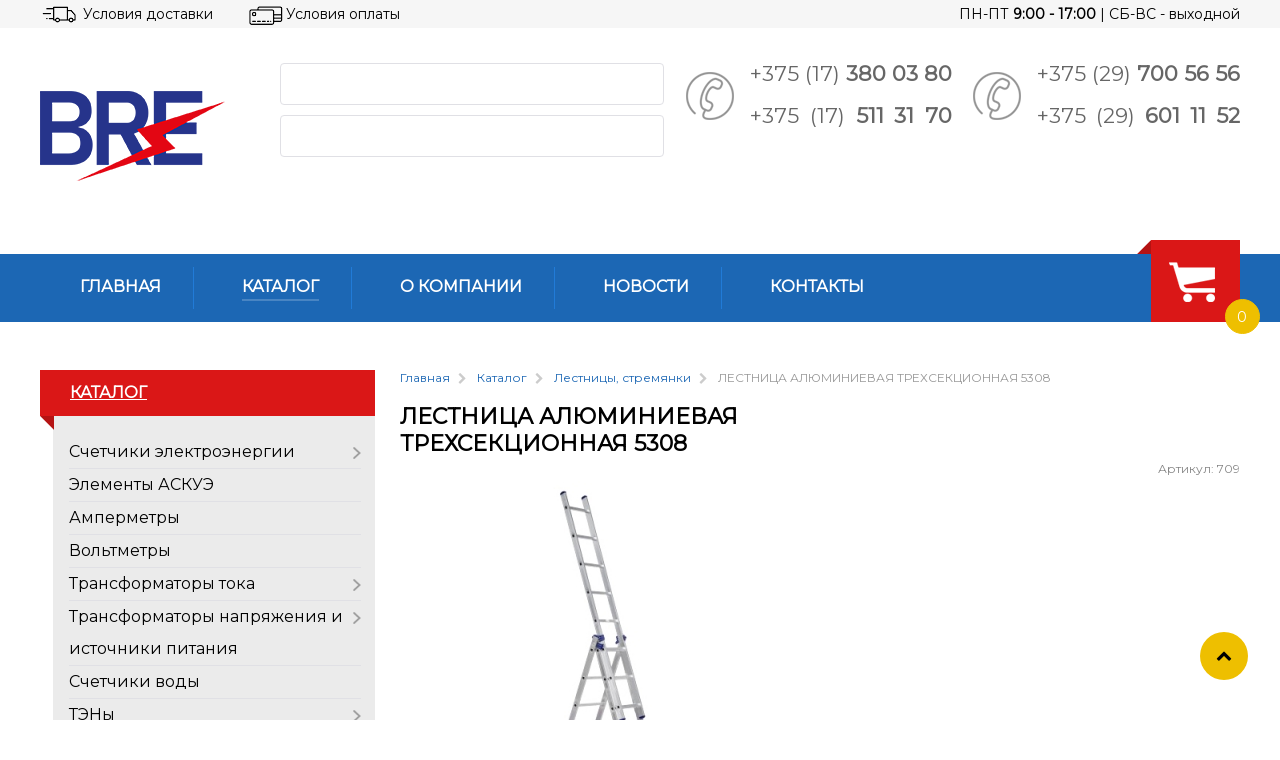

--- FILE ---
content_type: text/html; charset=utf-8
request_url: https://belroselektro.by/catalog/lestnitsy_stremyanki/lestnitsa-alyuminievaya-trekhsektsionnaya-5308-detail/
body_size: 17656
content:
<!DOCTYPE html>
<html lang="ru-RU" dir="ltr">
        <head>
            <meta name="viewport" content="width=device-width, initial-scale=1.0">
        <meta http-equiv="X-UA-Compatible" content="IE=edge" />
        
            
    <meta charset="utf-8" />
	<base href="https://belroselektro.by/catalog/lestnitsy_stremyanki/lestnitsa-alyuminievaya-trekhsektsionnaya-5308-detail/" />
	<meta name="title" content="ЛЕСТНИЦА АЛЮМИНИЕВАЯ ТРЕХСЕКЦИОННАЯ 5308 купить в Минске | цена, фото, наличие - belroselektro.by" />
	<meta name="description" content="ЛЕСТНИЦА АЛЮМИНИЕВАЯ ТРЕХСЕКЦИОННАЯ 5308 Лестницы, стремянки " />
	<meta name="generator" content="MYOB" />
	<title>ЛЕСТНИЦА АЛЮМИНИЕВАЯ ТРЕХСЕКЦИОННАЯ 5308 купить в Минске | цена, фото, наличие - belroselektro.by</title>
	<link href="https://belroselektro.by/catalog/lestnitsy_stremyanki/lestnitsa-alyuminievaya-trekhsektsionnaya-5308-detail/" rel="canonical" />
	<link href="/templates/g5_helium/favicon.ico" rel="shortcut icon" type="image/vnd.microsoft.icon" />
	<link href="/plugins/system/bdthemes_shortcodes/css/shortcode-ultimate.css" rel="stylesheet" />
	<link href="/components/com_virtuemart/assets/css/vm-ltr-common.css?vmver=628914f2" rel="stylesheet" />
	<link href="/components/com_virtuemart/assets/css/vm-ltr-site.css?vmver=628914f2" rel="stylesheet" />
	<link href="/components/com_virtuemart/assets/css/vm-ltr-reviews.css?vmver=628914f2" rel="stylesheet" />
	<link href="/components/com_virtuemart/assets/css/chosen.css?vmver=628914f2" rel="stylesheet" />
	<link href="/templates/g5_helium/css/jquery.fancybox-1.3.4.css?vmver=628914f2" rel="stylesheet" />
	<link href="/modules/mod_vina_carousel_virtuemart/assets/css/owl.carousel.min.css" rel="stylesheet" />
	<link href="/modules/mod_vina_carousel_virtuemart/assets/css/owl.theme.default.min.css" rel="stylesheet" />
	<link href="/modules/mod_vina_carousel_virtuemart/assets/css/custom.css" rel="stylesheet" />
	<link href="/administrator/components/com_vmmanager/assets/icons/css/opc-fonts.css" rel="stylesheet" />
	<link href="http://fonts.googleapis.com/css?family=Lato:400,300italic,900,900italic,400italic,300,700,700italic,100italic,100|Open+Sans:400,300,300italic,400italic,700,700italic,600italic,600,800italic,800|Oswald:400,700,300|Raleway:400,100,200,300,500,600,800,700,900|Roboto:400,100,100italic,300,300italic,400italic,500,500italic,700,700italic,900,900italic|PT+Sans:400,400italic,700,700italic" rel="stylesheet" />
	<link href="/plugins/system/onestepcheckout/assets/css/jquery-ui.min.css" rel="stylesheet" />
	<link href="/plugins/system/onestepcheckout/assets/css/fontend.min.css" rel="stylesheet" />
	<link href="https://belroselektro.by//modules/mod_vm_cart/assets/css/style.css" rel="stylesheet" />
	<link href="/modules/mod_universal_ajaxlivesearch/cache/103/2615271ed479eff62beae3e8b871daeb.css" rel="stylesheet" />
	<link href="/media/com_acymailing/css/module_default.css?v=1528815524" rel="stylesheet" />
	<link href="/media/gantry5/assets/css/font-awesome.min.css" rel="stylesheet" />
	<link href="/media/gantry5/engines/nucleus/css-compiled/nucleus.css" rel="stylesheet" />
	<link href="/templates/g5_helium/custom/css-compiled/helium_11.css" rel="stylesheet" />
	<link href="/media/gantry5/assets/css/bootstrap-gantry.css" rel="stylesheet" />
	<link href="/media/gantry5/engines/nucleus/css-compiled/joomla.css" rel="stylesheet" />
	<link href="/media/jui/css/icomoon.css" rel="stylesheet" />
	<link href="/templates/g5_helium/custom/css-compiled/helium-joomla_11.css" rel="stylesheet" />
	<link href="/templates/g5_helium/custom/css-compiled/custom_11.css" rel="stylesheet" />
	<style>
#vina-carousel-virtuemart126{overflow: hidden;width:100%;height:auto;margin:0px;padding:0px;}#vina-carousel-virtuemart126 .item-i{overflow: hidden;margin:15px 0;padding:10px;}#vina-carousel-virtuemart126 .item-i a {}#vina-carousel-virtuemart126 .product-fields {display: none}#vina-carousel-virtuemart126 .quantity-box,#vina-carousel-virtuemart126 .quantity-controls{display: none}.vmCartModule svg {fill:#da1717}
.cart_top .total_products,
.cart_content .show_cart a {
	background:#da1717;
}
.vmCartModule {
	border-color:#da1717;
}
.vmCartModule a,
.vmCartModule a:hover,
.vmCartModule .product_name a,
.vmCartModule .product_name a:hover,
.cart_top .total strong,
.cart_top .total strong:hover {
	color:#da1717;
}	
.total_products {
  display: inline-block;
  vertical-align: middle;
  -webkit-transform: translateZ(0);
  transform: translateZ(0);
  box-shadow: 0 0 1px rgba(0, 0, 0, 0);
  -webkit-backface-visibility: hidden;
  backface-visibility: hidden;
  -moz-osx-font-smoothing: grayscale;
}
#vmCartModule:hover .total_products{
  -webkit-animation-name: hvr-wobble-vertical;
  animation-name: hvr-wobble-vertical;
  -webkit-animation-duration: 1s;
  animation-duration: 1s;
  -webkit-animation-timing-function: ease-in-out;
  animation-timing-function: ease-in-out;
  -webkit-animation-iteration-count: 1;
  animation-iteration-count: 1;
}.vmCartModule svg {fill:#da1717}
.cart_top .total_products,
.cart_content .show_cart a {
	background:#da1717;
}
.vmCartModule {
	border-color:#da1717;
}
.vmCartModule a,
.vmCartModule a:hover,
.vmCartModule .product_name a,
.vmCartModule .product_name a:hover,
.cart_top .total strong,
.cart_top .total strong:hover {
	color:#da1717;
}	
.total_products {
  display: inline-block;
  vertical-align: middle;
  -webkit-transform: translateZ(0);
  transform: translateZ(0);
  box-shadow: 0 0 1px rgba(0, 0, 0, 0);
  -webkit-backface-visibility: hidden;
  backface-visibility: hidden;
  -moz-osx-font-smoothing: grayscale;
}
#vmCartModule:hover .total_products{
  -webkit-animation-name: hvr-wobble-vertical;
  animation-name: hvr-wobble-vertical;
  -webkit-animation-duration: 1s;
  animation-duration: 1s;
  -webkit-animation-timing-function: ease-in-out;
  animation-timing-function: ease-in-out;
  -webkit-animation-iteration-count: 1;
  animation-iteration-count: 1;
}@media only all and (max-width: 47.938rem)
{
.sub-category-view .cat-image-container{
display: none;
}
}
	</style>
	<script type="application/json" class="joomla-script-options new">{"csrf.token":"bdc81d75fa1069940d3db38a42273039","system.paths":{"root":"","base":""}}</script>
	<script src="/media/jui/js/jquery.min.js?ee6b746fb606797c71f6d9f9733df708"></script>
	<script src="/media/jui/js/jquery-noconflict.js?ee6b746fb606797c71f6d9f9733df708"></script>
	<script src="/media/jui/js/jquery-migrate.min.js?ee6b746fb606797c71f6d9f9733df708"></script>
	<script src="/plugins/system/bdthemes_shortcodes/js/shortcode-ultimate.js"></script>
	<script src="/modules/mod_vina_carousel_virtuemart/assets/js/owl.carousel.min.js"></script>
	<script src="/components/com_virtuemart/assets/js/jquery-ui.min.js?vmver=1.9.2"></script>
	<script src="/components/com_virtuemart/assets/js/jquery.ui.autocomplete.html.js"></script>
	<script src="/components/com_virtuemart/assets/js/jquery.noconflict.js" async></script>
	<script src="/components/com_virtuemart/assets/js/vmsite.js?vmver=628914f2"></script>
	<script src="/components/com_virtuemart/assets/js/chosen.jquery.min.js?vmver=628914f2"></script>
	<script src="/templates/g5_helium/js/vmprices.js?vmver=628914f2"></script>
	<script src="/components/com_virtuemart/assets/js/dynupdate.js?vmver=628914f2"></script>
	<script src="/templates/g5_helium/js/fancybox/jquery.fancybox-1.3.4.pack.js?vmver=628914f2"></script>
	<script src="/administrator/components/com_vmmanager/assets/js/jquery.ui.touch-punch.min.js"></script>
	<script src="/plugins/system/onestepcheckout/assets/js/onestepcheckout.min.js"></script>
	<script src="https://belroselektro.by//modules/mod_vm_cart/assets/js/update_cart.js"></script>
	<script src="/modules/mod_universal_ajaxlivesearch/engine/dojo.js"></script>
	<script src="https://ajax.googleapis.com/ajax/libs/dojo/1.6/dojo/dojo.xd.js"></script>
	<script src="/modules/mod_universal_ajaxlivesearch/cache/103/71b007436704d57d097ccee2e2bf8752.js"></script>
	<script src="/media/jui/js/bootstrap.min.js?ee6b746fb606797c71f6d9f9733df708"></script>
	<script src="/media/com_acymailing/js/acymailing_module.js?v=570" async></script>
	<script src="/media/system/js/mootools-core.js?ee6b746fb606797c71f6d9f9733df708"></script>
	<script src="/media/system/js/core.js?ee6b746fb606797c71f6d9f9733df708"></script>
	<script>

	jQuery(document).ready(function($) {
		$("#vina-carousel-virtuemart126").owlCarousel({items : 				4,startPosition:    	0,margin: 				0,stagePadding:			15,loop: 				false,center: 				false,rtl: 					false,slideBy: 				1,autoplay: 			1,autoplayTimeout: 		5000,autoplaySpeed: 		800,autoplayHoverPause: 	true,nav:					true,navRewind:			true,navText: 				[ "prev", "next" ],navSpeed: 			800,dots: 				false,dotsSpeed: 			800,autoWidth: 			false,autoHeight: 			false,mouseDrag: 			true,touchDrag: 			true,responsive:{0:{items: 1,},480:{items: 2,},768:{items: 2,},992:{items: 3,},1200:{items: 4,}}});});
//<![CDATA[ 
if (typeof Virtuemart === "undefined"){
	var Virtuemart = {};}
var vmSiteurl = 'https://belroselektro.by/' ;
Virtuemart.vmSiteurl = vmSiteurl;
var vmLang = '&lang=ru';
Virtuemart.vmLang = vmLang; 
var vmLangTag = 'ru';
Virtuemart.vmLangTag = vmLangTag;
var Itemid = '&Itemid=153';
Virtuemart.addtocart_popup = "1" ; 
var usefancy = true; //]]>
//<![CDATA[
var showajax = 1;
//]]>
  dojo.addOnLoad(function(){
      document.search = new AJAXSearchsimple({
        id : '103',
        node : dojo.byId('offlajn-ajax-search103'),
        searchForm : dojo.byId('search-form103'),
        textBox : dojo.byId('search-area103'),
        suggestBox : dojo.byId('suggestion-area103'),
        searchButton : dojo.byId('ajax-search-button103'),
        closeButton : dojo.byId('search-area-close103'),
        searchCategories : dojo.byId('search-categories103'),
        productsPerPlugin : 3,
        dynamicResult : '1',
        searchRsWidth : 2000,
        searchImageWidth : '60',
        minChars : 2,
        searchBoxCaption : 'Поиск по каталогу',
        noResultsTitle : 'Результатов(0)',
        noResults : 'Ничего не найдено',
        searchFormUrl : '/index.php',
        enableScroll : '1',
        showIntroText: '1',
        scount: '10',
        lang: '',
        stext: 'No results found. Did you mean?',
        moduleId : '103',
        resultAlign : '0',
        targetsearch: '3',
        linktarget: '0',
        keypressWait: '500',
        catChooser : 0,
        searchResult : 1,
        seemoreEnabled : 1,
        seemoreAfter : 30,
        keywordSuggestion : '0',
        seeMoreResults : 'Показать другие результаты...',
        resultsPerPage : '4',
        resultsPadding : '10',
        controllerPrev : 'PREV',
        controllerNext : 'NEXT',
        fullWidth : '1',
        resultImageWidth : '60',
        resultImageHeight : '60',
        showCat : '1',
        voicesearch : '1'
      })
    });jQuery(function($){ $(".hasTooltip").tooltip({"html": true,"container": "body"}); });	if(typeof acymailing == 'undefined'){
					var acymailing = Array();
				}
				acymailing['NAMECAPTION'] = 'Имя';
				acymailing['NAME_MISSING'] = 'Пожалуйста, введите свое имя';
				acymailing['EMAILCAPTION'] = 'Адрес эл. почты';
				acymailing['VALID_EMAIL'] = 'Пожалуйста, введите корректный эл. адрес';
				acymailing['ACCEPT_TERMS'] = 'Пожалуйста, ознакомьтесь с \'Условиями и положениями\'';
				acymailing['CAPTCHA_MISSING'] = 'Пожалуйста, введите защитный код, отображаемый на картинке';
				acymailing['NO_LIST_SELECTED'] = 'Пожалуйста, выберите рассылки, на которые вы хотите подписаться';
		
		acymailing['level'] = 'enterprise';
		acymailing['reqFieldsformAcymailing67091'] = Array('name','html');
		acymailing['validFieldsformAcymailing67091'] = Array('Пожалуйста, введите значение для поля Имя','Пожалуйста, введите значение для поля Получить');
acymailing['excludeValuesformAcymailing67091'] = Array();
acymailing['excludeValuesformAcymailing67091']['email'] = 'Адрес эл. почты';

	</script>
	<!-- Open Graph data --> 
<meta property="og:title" content="ЛЕСТНИЦА АЛЮМИНИЕВАЯ ТРЕХСЕКЦИОННАЯ 5308 купить в Минске | цена, фото, наличие - belroselektro.by">
<meta property="og:type" content="product">
<meta property="og:url" content="belroselektro.by/catalog/lestnitsy_stremyanki/lestnitsa-alyuminievaya-trekhsektsionnaya-5308-detail/">
<meta property="og:image" content="http://belroselektro.by/images/virtuemart/product/3sekts.jpg">
<meta property="og:site_name" content="Белросэлектро">
<meta property="article:author" content="Белросэлектро">
<!-- Open Graph data end-->

    <!--[if (gte IE 8)&(lte IE 9)]>
        <script type="text/javascript" src="/media/gantry5/assets/js/html5shiv-printshiv.min.js"></script>
        <link rel="stylesheet" href="/media/gantry5/engines/nucleus/css/nucleus-ie9.css" type="text/css"/>
        <script type="text/javascript" src="/media/gantry5/assets/js/matchmedia.polyfill.js"></script>
        <![endif]-->
                        <meta name="cmsmagazine" content="c39abc22c0d87e8ebcf1cbe600c04f72" />
<!-- Google Tag Manager -->
<script>(function(w,d,s,l,i){w[l]=w[l]||[];w[l].push({'gtm.start':
new Date().getTime(),event:'gtm.js'});var f=d.getElementsByTagName(s)[0],
j=d.createElement(s),dl=l!='dataLayer'?'&l='+l:'';j.async=true;j.src=
'https://www.googletagmanager.com/gtm.js?id='+i+dl;f.parentNode.insertBefore(j,f);
})(window,document,'script','dataLayer','GTM-PL3BMC3');</script>
<!-- End Google Tag Manager -->
<!-- Yandex.Metrika counter -->
<script type="text/javascript" >
   (function(m,e,t,r,i,k,a){m[i]=m[i]||function(){(m[i].a=m[i].a||[]).push(arguments)};
   m[i].l=1*new Date();k=e.createElement(t),a=e.getElementsByTagName(t)[0],k.async=1,k.src=r,a.parentNode.insertBefore(k,a)})
   (window, document, "script", "https://mc.yandex.ru/metrika/tag.js", "ym");

   ym(34164160, "init", {
        clickmap:true,
        trackLinks:true,
        accurateTrackBounce:true,
        webvisor:true,
        ecommerce:"dataLayer"
   });
</script>
<noscript><div><img src="https://mc.yandex.ru/watch/34164160" style="position:absolute; left:-9999px;" alt="" /></div></noscript>
<!-- /Yandex.Metrika counter -->
<!-- Global site tag (gtag.js) - Google Analytics -->
<script async src="https://www.googletagmanager.com/gtag/js?id=UA-137010341-1"></script>
<script>
  window.dataLayer = window.dataLayer || [];
  function gtag(){dataLayer.push(arguments);}
  gtag('js', new Date());

  gtag('config', 'UA-137010341-1');
</script>
            </head>

    <body class="gantry g-helium-style site com_virtuemart view-productdetails no-layout no-task dir-ltr itemid-153 outline-11 g-offcanvas-left g-template g-style-preset1">
        <!-- Google Tag Manager (noscript) -->
<noscript><iframe src="https://www.googletagmanager.com/ns.html?id=GTM-PL3BMC3"
height="0" width="0" style="display:none;visibility:hidden"></iframe></noscript>
<!-- End Google Tag Manager (noscript) -->
                    

        <div id="g-offcanvas"  data-g-offcanvas-swipe="0" data-g-offcanvas-css3="1">
                        <div class="g-grid">                        

        <div class="g-block size-100">
             <div id="mobile-menu-7503-particle" class="g-content g-particle">            <div id="g-mobilemenu-container" data-g-menu-breakpoint="48rem"></div>
            </div>
        </div>
            </div>
    </div>
        <div id="g-page-surround">
            <div class="g-offcanvas-hide g-offcanvas-toggle" data-offcanvas-toggle aria-controls="g-offcanvas" aria-expanded="false"><i class="fa fa-fw fa-bars"></i></div>                        

                                            
                <section id="g-features" class="nopaddingtop nopaddingbottom">
                <div class="g-container">                                <div class="g-grid">                        

        <div class="g-block size-60 nomarginall nopaddingall features-left visible-desktop visible-tablet">
             <div id="custom-3789-particle" class="g-content g-particle">            <span><a href="/usloviya-dostavki"><img src="/templates/g5_helium/images/icons/delivery-icon.png" alt="Доставка" />Условия доставки</a></span><span><a href="/usloviya-oplaty"><img src="/templates/g5_helium/images/icons/pay-icon.png" alt="Оплата"/>Условия оплаты</a></span>
            </div>
        </div>
                    

        <div class="g-block size-40 align-right nomarginall nopaddingall features-right visible-tablet visible-desktop visible-phone">
             <div id="custom-8765-particle" class="g-content g-particle">            ПН-ПТ <span>9:00 - 17:00</span> | СБ-ВС - выходной
            </div>
        </div>
            </div>
                            <div class="g-grid">                        

        <div class="g-block size-100 nomarginall nopaddingall visible-phone g-fixed">
             <div id="menu-4330-particle" class="g-content g-particle">            <nav class="g-main-nav" role="navigation" data-g-hover-expand="true">
    <ul class="g-toplevel">
                                                                                                    
        <li class="g-menu-item g-menu-item-type-component g-menu-item-192 g-standard  ">
            <a class="g-menu-item-container" href="/usloviya-dostavki/">
                                                <i class="fa fa-truck" aria-hidden="true"></i>
                                                    <span class="g-menu-item-content">
                                    <span class="g-menu-item-title">Условия доставки</span>
            
                    </span>                            </a>
                                </li>
    
                                                                                        
        <li class="g-menu-item g-menu-item-type-component g-menu-item-193 g-standard  ">
            <a class="g-menu-item-container" href="/usloviya-oplaty/">
                                                <i class="fa fa-credit-card" aria-hidden="true"></i>
                                                    <span class="g-menu-item-content">
                                    <span class="g-menu-item-title">Условия оплаты</span>
            
                    </span>                            </a>
                                </li>
    
                                                                                        
        <li class="g-menu-item g-menu-item-type-alias g-menu-item-202 g-standard  ">
            <a class="g-menu-item-container" href="/kontakty/">
                                                <i class="fa fa-map-marker" aria-hidden="true"></i>
                                                    <span class="g-menu-item-content">
                                    <span class="g-menu-item-title">Контакты</span>
            
                    </span>                            </a>
                                </li>
    
                                                                                        
        <li class="g-menu-item g-menu-item-type-particle g-menu-item---module-m5fkM g-standard  ">
            <div class="g-menu-item-container" data-g-menuparent="">                                                                                        <div class="menu-item-particle">
        <div class="platform-content"><div class="moduletable ">
						
<!-- Virtuemart 2 Ajax Card -->
<div class="vmCartModule " id="vmCartModule">
	<a href="/korzina/" rel="nofollow" >
	<img src="/templates/g5_helium/images/icons/cart.png" alt="Корзина"/>
        <div class="total_products">
			0        </div>
	</a>
		<div class="wrap-cart-content">
	    <div class="cart_content">

	    <div id="hiddencontainer" style=" display: none; ">
	        <div class="vmcontainer">
	            <div class="product_row">
	                <div class="block-left">
                                                    <div>
                                <span class="image"></span>
                            </div>
                                                <div>
                            <span class="quantity"></span>&nbsp;x&nbsp;<span class="product_name"></span>
                        </div>
	                </div>
	                <div class="subtotal_with_tax block-right"></div>
	            <div class="customProductData"></div>
	            </div>
	        </div>
	    </div>
	    <div class="vm_cart_products">
	        <div class="vmcontainer">
	        	        </div>
	    </div>


	    <div class="total">
	        	    </div>

	    <div class="cart_info">
	    Корзина пуста	    </div>
	    <div class="show_cart">
	    	    </div>
	    <div style="clear:both;"></div>
	    <div class="payments_signin_button" ></div>
	    <noscript>
	    MOD_VIRTUEMART_CART_AJAX_CART_PLZ_JAVASCRIPT	    </noscript>
	    </div>
	</div>
</div>
<script>
jQuery(document).ready(function($){
    $('#vmCartModule').hover(
        function(){
            $('.wrap-cart-content').stop().addClass('open');
        },
        function(){
            $('.wrap-cart-content').stop().removeClass('open');
        }
    )
});
</script>
<script id="vm.CartModule.UpdateModule_js" type="text/javascript">//<![CDATA[ 
jQuery(document).ready(function(){
    jQuery("body").live("updateVirtueMartCartModule", function(e) {
        jQuery("#vmCartModule").updateVirtueMartCartModule();
    });
}); //]]>
</script>		</div></div>
    </div>

                                                </div>                    </li>
    
    
    </ul>
</nav>
            </div>
        </div>
            </div>
            </div>
        
    </section>
                                
                <header id="g-header">
                <div class="g-container">                                <div class="g-grid">                        

        <div class="g-block size-100 nomarginall nopaddingall visible-phone logo-block">
             <div id="logo-7316-particle" class="g-content g-particle">            <a href="/" target="_self" title="Логотип" rel="home" class="g-logo">
                        <img src="/templates/g5_helium/custom/images/mob-logo.png" alt="Логотип" />
            </a>
            </div>
        </div>
            </div>
                            <div class="g-grid">                        

        <div class="g-block size-20 nopaddingall nomarginall logo-block visible-tablet visible-desktop">
             <div id="logo-1773-particle" class="g-content g-particle">            <a href="/" target="_self" title="Логотип" rel="home" class="g-logo">
                        <img src="/templates/g5_helium/custom/images/logo-new.png" alt="Логотип" />
            </a>
            </div>
        </div>
                    

        <div class="g-block size-32 nopaddingall center nomarginall header-search">
             <div class="g-content">
                                    <div class="platform-content"><div class="moduletable ">
						          
<div id="offlajn-ajax-search103">
  <div class="offlajn-ajax-search-container">
     
  <form id="search-form103" action="/component/search/" method="get" onSubmit="return false;">
    <div class="offlajn-ajax-search-inner">
                <input type="text" name="searchword" id="search-area103" value="" autocomplete="off" />
        <input type="text" name="searchwordsugg" id="suggestion-area103" value="" autocomplete="off" />
        <input type="hidden" name="option" value="com_search" />
              <div id="search-area-close103"></div>
      <div id="ajax-search-button103"><div class="magnifier"></div></div>
      <div class="ajax-clear"></div>
    </div>
  </form>
  <div class="ajax-clear"></div>
  </div>
    </div>
<div class="ajax-clear"></div>
<svg style="position:absolute" height="0" width="0"><filter id="searchblur"><feGaussianBlur in="SourceGraphic" stdDeviation="3"/></filter></svg>
		</div></div>
            
        </div>
        </div>
                    

        <div class="g-block size-24 nopaddingall nomarginall phones-block visible-desktop visible-tablet">
             <div id="custom-7129-particle" class="g-content g-particle">            <div class="phones-info">
<a href="tel:375173800380">+375 (17) <strong>380 03 80</a></strong><br/>
  <a href="tel:375175113170">+375 (17) <strong>511 31 70</a></strong>
</div>
<div class="phone-image visible-desktop visible-phone"><img src="/templates/g5_helium/images/icons/phone.png" alt="Телефон"/></div>
            </div>
        </div>
                    

        <div class="g-block size-24 nomarginall nopaddingall phones-block visible-tablet visible-desktop">
             <div id="custom-2591-particle" class="g-content g-particle">            <div class="phones-info">
  <a href="tel:375297005656">+375 (29) <strong>700 56 56</a></strong><br/>
  <a href="tel:375296011152">+375 (29) <strong>601 11 52</a></strong>
</div>
<div class="phone-image visible-desktop visible-phone"><img src="/templates/g5_helium/images/icons/phone.png" alt="Телефон"/></div>
            </div>
        </div>
            </div>
                            <div class="g-grid">                        

        <div class="g-block size-100">
             <div class="g-system-messages">
                                            
            
    </div>
        </div>
            </div>
            </div>
        
    </header>
                                
                <section id="g-navigation">
                <div class="g-container">                                <div class="g-grid">                        

        <div class="g-block size-85 nomarginall nopaddingall">
             <div id="menu-2821-particle" class="g-content g-particle">            <nav class="g-main-nav" role="navigation" data-g-mobile-target data-g-hover-expand="true">
    <ul class="g-toplevel">
                                                                                                    
        <li class="g-menu-item g-menu-item-type-component g-menu-item-104 g-standard  ">
            <a class="g-menu-item-container" href="/">
                                                                <span class="g-menu-item-content">
                                    <span class="g-menu-item-title">Главная</span>
            
                    </span>                            </a>
                                </li>
    
                                                                                        
        <li class="g-menu-item g-menu-item-type-component g-menu-item-153 active g-standard  ">
            <a class="g-menu-item-container" href="/catalog/">
                                                                <span class="g-menu-item-content">
                                    <span class="g-menu-item-title">Каталог</span>
            
                    </span>                            </a>
                                </li>
    
                                                                                        
        <li class="g-menu-item g-menu-item-type-component g-menu-item-154 g-standard  ">
            <a class="g-menu-item-container" href="/o-kompanii/">
                                                                <span class="g-menu-item-content">
                                    <span class="g-menu-item-title">О компании</span>
            
                    </span>                            </a>
                                </li>
    
                                                                                        
        <li class="g-menu-item g-menu-item-type-component g-menu-item-155 g-standard  ">
            <a class="g-menu-item-container" href="/novosti/">
                                                                <span class="g-menu-item-content">
                                    <span class="g-menu-item-title">Новости</span>
            
                    </span>                            </a>
                                </li>
    
                                                                                        
        <li class="g-menu-item g-menu-item-type-component g-menu-item-156 g-standard  ">
            <a class="g-menu-item-container" href="/kontakty/">
                                                                <span class="g-menu-item-content">
                                    <span class="g-menu-item-title">Контакты</span>
            
                    </span>                            </a>
                                </li>
    
                                
    
    </ul>
</nav>
            </div>
        </div>
                    

        <div class="g-block size-15 nomarginall nopaddingall align-right visible-tablet visible-desktop">
             <div class="g-content">
                                    <div class="platform-content"><div class="moduletable ">
						
<!-- Virtuemart 2 Ajax Card -->
<div class="vmCartModule " id="vmCartModule">
	<a href="/korzina/" rel="nofollow" >
	<img src="/templates/g5_helium/images/icons/cart.png" alt="Корзина"/>
        <div class="total_products">
			0        </div>
	</a>
		<div class="wrap-cart-content">
	    <div class="cart_content">

	    <div id="hiddencontainer" style=" display: none; ">
	        <div class="vmcontainer">
	            <div class="product_row">
	                <div class="block-left">
                                                    <div>
                                <span class="image"></span>
                            </div>
                                                <div>
                            <span class="quantity"></span>&nbsp;x&nbsp;<span class="product_name"></span>
                        </div>
	                </div>
	                <div class="subtotal_with_tax block-right"></div>
	            <div class="customProductData"></div>
	            </div>
	        </div>
	    </div>
	    <div class="vm_cart_products">
	        <div class="vmcontainer">
	        	        </div>
	    </div>


	    <div class="total">
	        	    </div>

	    <div class="cart_info">
	    Корзина пуста	    </div>
	    <div class="show_cart">
	    	    </div>
	    <div style="clear:both;"></div>
	    <div class="payments_signin_button" ></div>
	    <noscript>
	    MOD_VIRTUEMART_CART_AJAX_CART_PLZ_JAVASCRIPT	    </noscript>
	    </div>
	</div>
</div>
<script>
jQuery(document).ready(function($){
    $('#vmCartModule').hover(
        function(){
            $('.wrap-cart-content').stop().addClass('open');
        },
        function(){
            $('.wrap-cart-content').stop().removeClass('open');
        }
    )
});
</script>
		</div></div>
            
        </div>
        </div>
            </div>
            </div>
        
    </section>
                
                                
                
    
                <section id="g-container-main" class="g-wrapper">
                <div class="g-container">                    <div class="g-grid">                        

        <div class="g-block size-30">
             <aside id="g-aside">
                                        <div class="g-grid">                        

        <div class="g-block size-100 nomarginall nopaddingall">
             <div class="g-content">
                                    <div class="platform-content"><div class="moduletable treeView">
							<h3 class="g-title">Каталог</h3>
						
<ul class="nav menu VMmenu" >

<li >
		<a href="/schetchiki/" >Счетчики электроэнергии</a><ul class="nav-child  ">
<li class="VmClose">
	<a href="/schetchiki/schetchik-mirtek-mirtek-rb/" >Счетчик МИРТЕК (МИРТЕК, РБ)</a></li>
<li class="VmClose">
	<a href="/schetchiki/seriya_ss_gransistema_rb/" >Счетчик СС (ГранСистема, РБ)</a></li>
<li class="VmClose">
	<a href="/schetchiki-ee-vzep-rb/" >Счетчик ЭЭ (ВЗЭП, РБ)</a></li>
<li class="VmClose">
	<a href="/schetchiki/seriya_se_energomera_rb/" >Счетчик СЕ (Энергомера, РБ)</a></li>
<li class="VmClose">
	<a href="/schetchiki/seriya_alfa_elster_rf/" >Счетчик Альфа (Elster, РФ)</a></li>
</ul>
</li>

<li >
		<a href="/catalog/elementy-askue/" >Элементы АСКУЭ</a></li>

<li >
		<a href="/ampermetry/" >Амперметры</a></li>

<li >
		<a href="/voltmetry/" >Вольтметры</a></li>

<li >
		<a href="/transformatory-toka/" >Трансформаторы тока</a><ul class="nav-child  ">
<li class="VmClose">
	<a href="/transformatory-toka-top-0-66-05s/" >Трансформаторы тока ТОП-0,66 05S</a></li>
<li class="VmClose">
	<a href="/transformatory-toka-tshp-0-66-05s/" >Трансформаторы тока ТШП-0,66 05S</a></li>
<li class="VmClose">
	<a href="/transformatory-toka-tal-0-72-n3-05s/" >Трансформаторы тока TAL-0,72 N3 05S</a></li>
<li class="VmClose">
	<a href="/transformatory-toka/transformatory-toka-top-0-66-02s/" >Трансформаторы тока ТОП-0,66 02S</a></li>
<li class="VmClose">
	<a href="/transformatory-toka/transformatory-toka-tshp-0-66-02s/" >Трансформаторы тока ТШП-0,66 02S</a></li>
<li class="VmClose">
	<a href="/transformatory-toka/transformatory-toka-tal-0-72-n3-02s/" >Трансформаторы тока TAL-0,72 N3 02S</a></li>
<li class="VmClose">
	<a href="/transformatory-toka/transformatory-toka-tpp-05s/" >Трансформаторы тока ТПП 0,5S</a></li>
<li class="VmClose">
	<a href="/transformatory-toka/transformatory-toka-tpp-02s/" >Трансформаторы тока ТПП 0,2S</a></li>
<li class="VmClose">
	<a href="/transformatory-toka/transformatory-toka-tpp-n-05s/" >Трансформаторы тока ТПП-Н 0,5S</a></li>
<li class="VmClose">
	<a href="/transformatory-toka/transformatory-toka-tpp-n-02s/" >Трансформаторы тока ТПП-Н 0,2S</a></li>
</ul>
</li>

<li >
		<a href="/transformatory-napryazheniya/" >Трансформаторы напряжения и источники питания</a><ul class="nav-child  ">
<li class="VmClose">
	<a href="/transformatory-napryazheniya/osm/" >ОСМ</a></li>
<li class="VmClose">
	<a href="/transformatory-napryazheniya/osmr/" >ОСМР</a></li>
<li class="VmClose">
	<a href="/transformatory-napryazheniya/osr/" >ОСР</a></li>
<li class="VmClose">
	<a href="/transformatory-napryazheniya/istochniki_pitaniya/" >Источники питания</a></li>
</ul>
</li>

<li >
		<a href="/catalog/schetchiki-vody/" >Счетчики воды</a></li>

<li >
		<a href="/catalog/teny/" >ТЭНы</a><ul class="nav-child  ">
<li class="VmClose">
	<a href="/catalog/teny/teny_dlya_nagreva_vodi/" >ТЭНы для нагрева воды</a></li>
<li class="VmClose">
	<a href="/catalog/teny/teny_vozdushnye/" >ТЭНы воздушные</a></li>
<li class="VmClose">
	<a href="/catalog/teny/konforki/" >Конфорки</a></li>
</ul>
</li>

<li >
		<a href="/catalog/kabel/" >Кабель-провод</a><ul class="nav-child  ">
<li class="VmClose">
	<a href="/catalog/kabel/shvvp/" >ШВВП</a></li>
<li class="VmClose">
	<a href="/catalog/kabel/puv-pugv/" >ПуВ, ПуГВ</a></li>
<li class="VmClose">
	<a href="/catalog/kabel/avvg/" >АВВГ</a></li>
<li class="VmClose">
	<a href="/kabel-vvgng-ls/" >ВВГ (ВВГнг, ВВГнг-LS)</a></li>
<li class="VmClose">
	<a href="/catalog/kabel/provod-pvs/" >Провод ПВС</a></li>
</ul>
</li>

<li >
		<a href="/catalog/komplekty_muft/" >Муфты кабельные</a><ul class="nav-child  ">
<li class="VmClose">
	<a href="/catalog/komplekty_muft/mufty_kabelnye_do_1kv/" >Муфты кабельные до 1кВ</a></li>
<li class="VmClose">
	<a href="/catalog/komplekty_muft/mufty_kabelnye_do_10kv/" >Муфты кабельные до 10кВ</a></li>
</ul>
</li>

<li >
		<a href="/catalog/kabelenesushchie-sistemy/" >Кабеленесущие системы</a><ul class="nav-child  ">
<li class="VmClose">
	<a href="/catalog/kabelenesushchie-sistemy/metallorukav/" >Металлорукав</a></li>
<li class="VmClose">
	<a href="/catalog/kabelenesushchie-sistemy/tros-metallopolimerniy/" >Трос металлополимерный</a></li>
<li class="VmClose">
	<a href="/catalog/kabelenesushchie-sistemy/truby-gofrirovannye/" >Трубы гофрированные</a></li>
<li class="VmClose">
	<a href="/catalog/kabelenesushchie-sistemy/kabel-kanal/" >Кабель-канал</a></li>
<li class="VmClose">
	<a href="/catalog/kabelenesushchie-sistemy/lotki-metallicheskie/" >Лотки металлические</a></li>
</ul>
</li>

<li >
		<a href="/catalog/korpusa-metallicheskie-i-plastikovye/" >Корпуса металлические и пластиковые</a><ul class="nav-child  ">
<li class="VmClose">
	<a href="/catalog/korpusa-metallicheskie-i-plastikovye/korpusa-modulnye-i-shchity/" >Корпуса и щиты металлические</a></li>
<li class="VmClose">
	<a href="/catalog/korpusa-metallicheskie-i-plastikovye/korpusa_modulnye_i_shchity_plastikovye/" >Корпуса и щиты пластиковые</a></li>
</ul>
</li>

<li >
		<a href="/catalog/modulnoe-oborudovanie/" >Модульная автоматика</a><ul class="nav-child  ">
<li class="VmClose">
	<a href="/catalog/modulnoe-oborudovanie/avtomaticheskie-vyklyuchateli/" >Автоматические выключатели</a></li>
<li class="VmClose">
	<a href="/catalog/modulnoe-oborudovanie/differentsialnye-avtomaty/" >Дифференциальные автоматы</a></li>
<li class="VmClose">
	<a href="/catalog/modulnoe-oborudovanie/vyklyuchateli-nagruzki/" >Выключатели нагрузки</a></li>
<li class="VmClose">
	<a href="/catalog/modulnoe-oborudovanie/dopolnitelnye-ustrojstva-na-din-rejku/" >Дополнительные устройства на DIN-рейку</a></li>
<li class="VmClose">
	<a href="/catalog/modulnoe-oborudovanie/evroavtomatika/" >ФиФ Евроавтоматика</a></li>
</ul>
</li>

<li >
		<a href="/catalog/upravlenie-i-kommutatsiya/" >Управление и коммутация</a><ul class="nav-child  ">
<li class="VmClose">
	<a href="/catalog/upravlenie-i-kommutatsiya/puskateli/" >Пускатели</a></li>
<li class="VmClose">
	<a href="/catalog/upravlenie-i-kommutatsiya/termostaty_termoregulyatory_datchiki_rele_temperatury/" >Термостаты и датчики-реле температуры</a></li>
<li class="VmClose">
	<a href="/catalog/upravlenie-i-kommutatsiya/ustroystva_zashchity/" >Устройства защиты</a></li>
<li class="VmClose">
	<a href="/catalog/upravlenie-i-kommutatsiya/ustroystva_plavnogo_puska/" >Устройства плавного пуска</a></li>
</ul>
</li>

<li >
		<a href="/catalog/izmeriteli_tsifrovye/" >Измерители цифровые</a></li>

<li >
		<a href="/catalog/svetotekhnicheskaya-produktsiya/" >Светотехника</a><ul class="nav-child  ">
<li class="VmClose">
	<a href="/catalog/svetotekhnicheskaya-produktsiya/lampy-svetodiodnye/" >Лампы светодиодные</a></li>
<li class="VmClose">
	<a href="/catalog/svetotekhnicheskaya-produktsiya/lampy-lyuminestsentnye/" >Лампы люминесцентные</a></li>
<li class="VmClose">
	<a href="/catalog/svetotekhnicheskaya-produktsiya/prozhektory/" >Прожекторы</a></li>
</ul>
</li>

<li >
		<a href="/catalog/elektromontazhnye-izdeliya-i-udliniteli/" >Электромонтажные изделия и удлинители</a><ul class="nav-child  ">
<li class="VmClose">
	<a href="/catalog/elektromontazhnye-izdeliya-i-udliniteli/udliniteli-na-katushke/" >Удлинители на катушке</a></li>
<li class="VmClose">
	<a href="/catalog/elektromontazhnye-izdeliya-i-udliniteli/rozetki/" >Розетки</a></li>
<li class="VmClose">
	<a href="/catalog/elektromontazhnye-izdeliya-i-udliniteli/vyklyuchateli/" >Выключатели</a></li>
<li class="VmClose">
	<a href="/catalog/elektromontazhnye-izdeliya-i-udliniteli/izolenta/" >Изолента</a></li>
</ul>
</li>

<li >
		<a href="/catalog/kranovoe_oborudovanie/" >Крановое оборудование и вибраторы</a><ul class="nav-child  ">
<li class="VmClose">
	<a href="/catalog/kranovoe_oborudovanie/gidrotolkateli/" >Гидротолкатели</a></li>
<li class="VmClose">
	<a href="/catalog/kranovoe_oborudovanie/vibratory_ploshchadochnye/" >Вибраторы площадочные</a></li>
</ul>
</li>

<li class="active">
		<a href="/catalog/lestnitsy_stremyanki/" >Лестницы, стремянки</a><ul class="nav-child  ">
<li class="VmClose">
	<a href="/catalog/lestnitsy_stremyanki/lestnitsy_odnosektsionnye/" >Лестницы односекционные</a></li>
<li class="VmClose">
	<a href="/catalog/lestnitsy_stremyanki/lestnitsy_dvukhsektsionnye/" >Лестницы двухсекционные</a></li>
<li class="VmClose">
	<a href="/catalog/lestnitsy_stremyanki/lestnitsy_trekhsektsionnye/" >Лестницы трехсекционные</a></li>
<li class="VmClose">
	<a href="/catalog/lestnitsy_stremyanki/lestnitsy_chetyrekhsektsionnye_transformery/" >Лестницы четырехсекционные (трансформеры)</a></li>
<li class="VmClose">
	<a href="/catalog/lestnitsy_stremyanki/lestnitsy_professionalnye_trekhsektsionnye/" >Лестницы профессиональные трехсекционные</a></li>
<li class="VmClose">
	<a href="/catalog/lestnitsy_stremyanki/stremyanki_alyuminievye/" >Стремянки алюминиевые</a></li>
<li class="VmClose">
	<a href="/catalog/lestnitsy_stremyanki/stremyanki_dvukhstoronnie_alyuminievye/" >Стремянки двухсторонние алюминиевые</a></li>
<li class="VmClose">
	<a href="/catalog/lestnitsy_stremyanki/stremyanki_stalnye/" >Стремянки стальные</a></li>
<li class="VmClose">
	<a href="/catalog/lestnitsy_stremyanki/stremyanki_dvukhstoronnie_stalnye/" >Стремянки двухсторонние стальные</a></li>
</ul>
</li>

<li >
		<a href="/catalog/spetspredlozhenie/" >Спецпредложение</a></li>
</ul>
		</div></div>
            
        </div>
        </div>
            </div>
                            <div class="g-grid">                        

        <div class="g-block size-100 nopaddingall news-block">
             <div class="g-content">
                                    <div class="platform-content"><div class="moduletable ">
							<h3 class="g-title">Новости компании</h3>
						<div class="company-news">
	        <div itemscope itemtype="https://schema.org/Article">
            <a class="news-title" href="/novosti/novye-tseny-na-schetchiki-ee/" itemprop="url">
			<span itemprop="name">
				Новые ЦЕНЫ на счетчики ЭЭ			</span>
            </a>
            <div class="news-date">01.06.2021</div>
                        <a href="/novosti/novye-tseny-na-schetchiki-ee/">
                <img src="/images/news/2n.png" alt="" />
            </a>
            <div style="text-align: right">
                <a class="news-read-more" href="/novosti/novye-tseny-na-schetchiki-ee/">подробнее >></a>
            </div>
        </div>
	        <div itemscope itemtype="https://schema.org/Article">
            <a class="news-title" href="/novosti/rabotaem-za-nalichnyj-raschet/" itemprop="url">
			<span itemprop="name">
				Работаем с юридическими и физическими лицами			</span>
            </a>
            <div class="news-date">16.05.2018</div>
                        <a href="/novosti/rabotaem-za-nalichnyj-raschet/">
                <img src="/images/news/3n.jpg" alt="" />
            </a>
            <div style="text-align: right">
                <a class="news-read-more" href="/novosti/rabotaem-za-nalichnyj-raschet/">подробнее >></a>
            </div>
        </div>
	</div>
		</div></div>
            
        </div>
        </div>
            </div>
            
    </aside>
        </div>
                    

        <div class="g-block size-70 nomarginall nopaddingall">
             <section id="g-mainbar">
                                        <div class="g-grid">                        

        <div class="g-block size-100 nomarginall nopaddingall hidden-phone">
             <div class="g-content">
                                    <div class="platform-content"><div class="moduletable ">
						
<ul itemscope itemtype="https://schema.org/BreadcrumbList" class="breadcrumb">
	
				<li itemprop="itemListElement" itemscope itemtype="https://schema.org/ListItem">
									<a itemprop="item" href="/" class="pathway"><span itemprop="name">Главная</span></a>
				
									<span class="divider">
						<img src="/media/system/images/arrow.png" alt="" />					</span>
								<meta itemprop="position" content="1">
			</li>
					<li itemprop="itemListElement" itemscope itemtype="https://schema.org/ListItem">
									<a itemprop="item" href="/catalog/" class="pathway"><span itemprop="name">Каталог</span></a>
				
									<span class="divider">
						<img src="/media/system/images/arrow.png" alt="" />					</span>
								<meta itemprop="position" content="2">
			</li>
					<li itemprop="itemListElement" itemscope itemtype="https://schema.org/ListItem">
									<a itemprop="item" href="/catalog/lestnitsy_stremyanki/" class="pathway"><span itemprop="name">Лестницы, стремянки</span></a>
				
									<span class="divider">
						<img src="/media/system/images/arrow.png" alt="" />					</span>
								<meta itemprop="position" content="3">
			</li>
					<li itemprop="itemListElement" itemscope itemtype="https://schema.org/ListItem" class="active">
				<span itemprop="name">
					ЛЕСТНИЦА АЛЮМИНИЕВАЯ ТРЕХСЕКЦИОННАЯ 5308				</span>
				<meta itemprop="position" content="4">
			</li>
		</ul>
		</div></div>
            
        </div>
        </div>
            </div>
                            <div class="g-grid">                        

        <div class="g-block size-100">
             <div class="g-content">
                                                            <div class="platform-content row-fluid"><div class="span12"><div class="product-container productdetails-view productdetails">

	
	
	    <h1 itemprop="name">ЛЕСТНИЦА АЛЮМИНИЕВАЯ ТРЕХСЕКЦИОННАЯ 5308</h1>
		        <div class="prod-sku">Артикул:&nbsp;709</div>
		
	
	
	
    <div class="vm-product-container">
        <div class="vm-product-media-container">
				<div class="main-image">
		<a  rel='vm-additional-images' href="https://belroselektro.by/images/virtuemart/product/3sekts.jpg"><img src="/images/virtuemart/product/3sekts.jpg" alt=""  /></a>		<div class="clear"></div>
	</div>
	        </div>

        <div class="vm-product-details-container">
            <div class="spacer-buy-area">

				
				<div class="product-price nomarginbottom">
	<div class="PricebasePriceWithTax vm-display vm-price-value"><span class="PricebasePriceWithTax">363.54 p.</span></div><div class='Priceproduct_price'><span>302.95&nbsp;p.</span><span class='nds-label'> (без НДС)</span></div></div>

                <div class="clear"></div>	<div class="addtocart-area">
		<form method="post" class="product js-recalculate" action="/catalog/" autocomplete="off" >
			<div class="vm-customfields-wrap">
							</div>			
				
    <div class="addtocart-bar g-grid">
				            <div class="quality-container">
                <div class="quality-bar-label">Количество:</div>
                <div class="quality-bar g-grid">
                    <input type="button" class="quantity-controls quantity-minus" value="-"/>
                    <span class="quantity-box">
				    <input type="text" class="quantity-input js-recalculate" name="quantity[]"
                           data-errStr="Вы можете приобрести этот товар только в партии, состоящей из %s единиц(ы) товара!"
                           value="1" init="1"
                           step="1"  />
                    </span>
                    <input type="button" class="quantity-controls quantity-plus" value="+"/>
                </div>
            </div>

		<span class="addtocart-button">
				<input type="submit" name="addtocart" class="addtocart-button" value="Купить" title="Купить" />                </span>             <input type="hidden" name="virtuemart_product_id[]" value="200"/>
            <noscript><input type="hidden" name="task" value="add"/></noscript> 
    </div>			<input type="hidden" name="option" value="com_virtuemart"/>
			<input type="hidden" name="view" value="cart"/>
			<input type="hidden" name="virtuemart_product_id[]" value="200"/>
			<input type="hidden" name="pname" value="ЛЕСТНИЦА АЛЮМИНИЕВАЯ ТРЕХСЕКЦИОННАЯ 5308"/>
			<input type="hidden" name="pid" value="200"/>
			<input type="hidden" name="Itemid" value="153"/>		</form>

	</div>

                <div class="vm-product-stock-container">
					В наличии: <span class="out">наличие уточняйте</span>                </div>
				
				            </div>
            <div>
							<p style="margin: 0"><i class="fa fa-truck"></i><span style="font-size: 0.8rem; margin: 0 5px;">Доставка по Минску и Беларуси - по согласованию.</span></p>
            	<p style="margin: 0"><i class="fa fa-money"></i><span style="font-size: 0.8rem; margin: 0 5px;">Наличный, безналичный расчет.</span></p>
            	<p style="margin: 0"><i class="fa fa-credit-card"></i><span style="font-size: 0.8rem; margin: 0 5px;">Банковская карта.</span></p>
            </div>
            <script src="https://yastatic.net/es5-shims/0.0.2/es5-shims.min.js"></script>
						<script src="https://yastatic.net/share2/share.js"></script>
						<div class="ya-share2" data-services="collections,vkontakte,facebook,odnoklassniki,telegram" data-size="s"></div>
            </div>
        </div>
        <div class="clear"></div>


    </div>
	
	        <div class="product-description">
			            <div class="title">Описание</div>
			<p>Универсальные многоцелевые конструкции с раздвижными элементами. Секции фиксируются ремнями безопасности для защиты от непредвиденного складывания.Могут принимать вид Л-образной стремянки. Верхнюю секцию можно использовать как отдельную приставную лестницу. Предусмотрены пластиковые ребристые накладки в 4 местах прилегания к поверхности на все случае трансформации.Устойчивость обеспечивает траверса с противоскользящими резиновыми наконечниками. Высота модели варьируется от 2, 51м до 7,01 м. Максимальная нагрузка - 150 кг.</p>
<p>&nbsp;</p>
<table>
<tbody>
<tr style="margin-top: -1px; background: #f4f4f4; color: white; font-size: 11px;">
<th style="background: #23066b; color: #ffffff; border-top: 1px solid #dadada; padding: 1rem;"><strong>Артикул</strong></th>
<th style="background: #23066b; color: #ffffff; border-top: 1px solid #dadada; padding: 1rem;"><img style="vertical-align: middle;" src="https://www.alumet.by/images/mini_icons/8.jpg" alt="" /> <br /> кол-во секций/ <br /> кол-во ступеней</th>
<th style="background: #23066b; color: #ffffff; border-top: 1px solid #dadada; padding: 1rem;"><img style="vertical-align: middle;" src="https://www.alumet.by/images/mini_icons/6.jpg" alt="" /> <br /> длина <br /> секции</th>
<th style="background: #23066b; color: #ffffff; border-top: 1px solid #dadada; padding: 1rem;"><img style="vertical-align: middle;" src="https://www.alumet.by/images/mini_icons/2.jpg" alt="" /> <br /> длина лестницы <br /> в полуразложенном <br /> состоянии</th>
<th style="background: #23066b; color: #ffffff; border-top: 1px solid #dadada; padding: 1rem;"><img style="vertical-align: middle;" src="https://www.alumet.by/images/mini_icons/3.jpg" alt="" /> <br /> общая длина <br /> лестницы <br /> в разложенном <br /> состоянии</th>
<th style="background: #23066b; color: #ffffff; border-top: 1px solid #dadada; padding: 1rem;"><img style="vertical-align: middle;" src="https://www.alumet.by/images/mini_icons/9.jpg" alt="" /> <br /> ширина <br /> ступеней</th>
<th style="background: #23066b; color: #ffffff; border-top: 1px solid #dadada; padding: 1rem;"><img style="vertical-align: middle;" src="https://www.alumet.by/images/mini_icons/5.jpg" alt="" /> <br /> ширина <br /> опорного <br /> основания</th>
<th style="background: #23066b; color: #ffffff; border-top: 1px solid #dadada; padding: 1rem;"><strong>Вес (кг)</strong></th>
</tr>
<tr>
<td>5306</td>
<td>3х6</td>
<td>1,68</td>
<td>2,51</td>
<td>3,36</td>
<td>33,5/39,2/44,5</td>
<td>70</td>
<td>7,80</td>
</tr>
<tr>
<td>5307</td>
<td>3х7</td>
<td>1,96</td>
<td>3,07</td>
<td>3,93</td>
<td>33,5/39,2/44,5</td>
<td>70</td>
<td>8,90</td>
</tr>
<tr>
<td>5308</td>
<td>3х8</td>
<td>2,24</td>
<td>3,63</td>
<td>5,04</td>
<td>33,5/39,2/44,5</td>
<td>80</td>
<td>10,70</td>
</tr>
<tr>
<td>5309</td>
<td>3х9</td>
<td>2,52</td>
<td>4,19</td>
<td>5,88</td>
<td>33,5/39,2/44,5</td>
<td>80</td>
<td>11,90</td>
</tr>
<tr>
<td>5310</td>
<td>3х10</td>
<td>2,82</td>
<td>4,76</td>
<td>6,46</td>
<td>33,5/39,2/44,5</td>
<td>90</td>
<td>14,30</td>
</tr>
<tr>
<td>5311</td>
<td>3х11</td>
<td>3,10</td>
<td>5,04</td>
<td>7,02</td>
<td>33,5/39,2/44,5</td>
<td>90</td>
<td>16,10</td>
</tr>
<tr>
<td>5312</td>
<td>3х12</td>
<td>3,38</td>
<td>5,60</td>
<td>7,86</td>
<td>33,5/39,2/44,5</td>
<td>100</td>
<td>17,50</td>
</tr>
<tr>
<td>6312</td>
<td>3x12</td>
<td>3,39</td>
<td>5,89</td>
<td>8,43</td>
<td>33,5/39,2/44,5</td>
<td>100</td>
<td>22,10</td>
</tr>
<tr>
<td>6313</td>
<td>3х13</td>
<td>3,67</td>
<td>6,45</td>
<td>9,27</td>
<td>33,5/39,2/44,5</td>
<td>100</td>
<td>23,80</td>
</tr>
<tr>
<td>6314</td>
<td>3х14</td>
<td>3,95</td>
<td>7,01</td>
<td>10,11</td>
<td>33,5/39,2/44,5</td>
<td>120</td>
<td>25,70</td>
</tr>
<tr>
<td>6315</td>
<td>3х15</td>
<td>4,23</td>
<td>7,57</td>
<td>10,95</td>
<td>33,5/39,2/44,5</td>
<td>120</td>
<td>27,40</td>
</tr>
</tbody>
</table>
        </div>
		
	
			<div class="moduletable">
						
    <!-- HTML Block -->
<div id="vina-carousel-virtuemart126"
     class="vina-carousel-virtuemart owl-carousel owl-theme ">
	    <div class="item">
	    <div class="item-i round-corners">
        <div class="product-container">
            <!-- Image Block -->
			                <div class="image-block">
                    <a href="/catalog/lestnitsy_stremyanki/lestnitsa-alyuminievaya-trekhsektsionnaya-5307-detail/" title="ЛЕСТНИЦА АЛЮМИНИЕВАЯ ТРЕХСЕКЦИОННАЯ 5307">
                        <img src="/images/virtuemart/product/3sekts.jpg" alt="ЛЕСТНИЦА АЛЮМИНИЕВАЯ ТРЕХСЕКЦИОННАЯ 5307" title="ЛЕСТНИЦА АЛЮМИНИЕВАЯ ТРЕХСЕКЦИОННАЯ 5307"/>
                        
                    </a>
                </div>
			
            <!-- Text Block -->
            <div class="text-block productdetails">
                <!-- Product Rating -->
				
                <!-- Product Stock -->
				
                <!-- Product Name -->
				                    <h3 class="product-title"><a href="/catalog/lestnitsy_stremyanki/lestnitsa-alyuminievaya-trekhsektsionnaya-5307-detail/"
                                                 title="ЛЕСТНИЦА АЛЮМИНИЕВАЯ ТРЕХСЕКЦИОННАЯ 5307">ЛЕСТНИЦА АЛЮМИНИЕВАЯ ТРЕХСЕКЦИОННАЯ 5307</a></h3>
				
                <!-- Product Description -->
				
                <!-- Product Price -->
				                    <div class="product-price">
	                                                <div class="PricebasePriceWithTax vm-display vm-price-value"><span class="PricebasePriceWithTax">331.20 p.</span></div><div class='Priceproduct_price'><span>276&nbsp;p.</span><span class='nds-label'> (без НДС)</span></div>                        
                    </div>
				
                <!-- Add to Cart Button & View Details Button -->
				            </div>
        </div>
    </div>
	</div>	    <div class="item">
	    <div class="item-i round-corners">
        <div class="product-container">
            <!-- Image Block -->
			                <div class="image-block">
                    <a href="/catalog/lestnitsy_stremyanki/lestnitsa-alyuminievaya-trekhsektsionnaya-5308-detail/" title="ЛЕСТНИЦА АЛЮМИНИЕВАЯ ТРЕХСЕКЦИОННАЯ 5308">
                        <img src="/images/virtuemart/product/3sekts.jpg" alt="ЛЕСТНИЦА АЛЮМИНИЕВАЯ ТРЕХСЕКЦИОННАЯ 5308" title="ЛЕСТНИЦА АЛЮМИНИЕВАЯ ТРЕХСЕКЦИОННАЯ 5308"/>
                        
                    </a>
                </div>
			
            <!-- Text Block -->
            <div class="text-block productdetails">
                <!-- Product Rating -->
				
                <!-- Product Stock -->
				
                <!-- Product Name -->
				                    <h3 class="product-title"><a href="/catalog/lestnitsy_stremyanki/lestnitsa-alyuminievaya-trekhsektsionnaya-5308-detail/"
                                                 title="ЛЕСТНИЦА АЛЮМИНИЕВАЯ ТРЕХСЕКЦИОННАЯ 5308">ЛЕСТНИЦА АЛЮМИНИЕВАЯ ТРЕХСЕКЦИОННАЯ 5308</a></h3>
				
                <!-- Product Description -->
				
                <!-- Product Price -->
				                    <div class="product-price">
	                                                <div class="PricebasePriceWithTax vm-display vm-price-value"><span class="PricebasePriceWithTax">363.54 p.</span></div><div class='Priceproduct_price'><span>302.95&nbsp;p.</span><span class='nds-label'> (без НДС)</span></div>                        
                    </div>
				
                <!-- Add to Cart Button & View Details Button -->
				            </div>
        </div>
    </div>
	</div>	    <div class="item">
	    <div class="item-i round-corners">
        <div class="product-container">
            <!-- Image Block -->
			                <div class="image-block">
                    <a href="/catalog/lestnitsy_stremyanki/lestnitsa-alyuminievaya-trekhsektsionnaya-6312-detail/" title="ЛЕСТНИЦА АЛЮМИНИЕВАЯ ТРЕХСЕКЦИОННАЯ 6312">
                        <img src="/images/virtuemart/product/3sekts.jpg" alt="ЛЕСТНИЦА АЛЮМИНИЕВАЯ ТРЕХСЕКЦИОННАЯ 6312" title="ЛЕСТНИЦА АЛЮМИНИЕВАЯ ТРЕХСЕКЦИОННАЯ 6312"/>
                        
                    </a>
                </div>
			
            <!-- Text Block -->
            <div class="text-block productdetails">
                <!-- Product Rating -->
				
                <!-- Product Stock -->
				
                <!-- Product Name -->
				                    <h3 class="product-title"><a href="/catalog/lestnitsy_stremyanki/lestnitsa-alyuminievaya-trekhsektsionnaya-6312-detail/"
                                                 title="ЛЕСТНИЦА АЛЮМИНИЕВАЯ ТРЕХСЕКЦИОННАЯ 6312">ЛЕСТНИЦА АЛЮМИНИЕВАЯ ТРЕХСЕКЦИОННАЯ 6312</a></h3>
				
                <!-- Product Description -->
				
                <!-- Product Price -->
				                    <div class="product-price">
	                                                <div class="PricebasePriceWithTax vm-display vm-price-value"><span class="PricebasePriceWithTax">705.60 p.</span></div><div class='Priceproduct_price'><span>588&nbsp;p.</span><span class='nds-label'> (без НДС)</span></div>                        
                    </div>
				
                <!-- Add to Cart Button & View Details Button -->
				            </div>
        </div>
    </div>
	</div>	    <div class="item">
	    <div class="item-i round-corners">
        <div class="product-container">
            <!-- Image Block -->
			                <div class="image-block">
                    <a href="/catalog/lestnitsy_stremyanki/lestnitsa-alyuminievaya-trekhsektsionnaya-5311-detail/" title="ЛЕСТНИЦА АЛЮМИНИЕВАЯ ТРЕХСЕКЦИОННАЯ 5311">
                        <img src="/images/virtuemart/product/3sekts.jpg" alt="ЛЕСТНИЦА АЛЮМИНИЕВАЯ ТРЕХСЕКЦИОННАЯ 5311" title="ЛЕСТНИЦА АЛЮМИНИЕВАЯ ТРЕХСЕКЦИОННАЯ 5311"/>
                        
                    </a>
                </div>
			
            <!-- Text Block -->
            <div class="text-block productdetails">
                <!-- Product Rating -->
				
                <!-- Product Stock -->
				
                <!-- Product Name -->
				                    <h3 class="product-title"><a href="/catalog/lestnitsy_stremyanki/lestnitsa-alyuminievaya-trekhsektsionnaya-5311-detail/"
                                                 title="ЛЕСТНИЦА АЛЮМИНИЕВАЯ ТРЕХСЕКЦИОННАЯ 5311">ЛЕСТНИЦА АЛЮМИНИЕВАЯ ТРЕХСЕКЦИОННАЯ 5311</a></h3>
				
                <!-- Product Description -->
				
                <!-- Product Price -->
				                    <div class="product-price">
	                                                <div class="PricebasePriceWithTax vm-display vm-price-value"><span class="PricebasePriceWithTax">529.92 p.</span></div><div class='Priceproduct_price'><span>441.6&nbsp;p.</span><span class='nds-label'> (без НДС)</span></div>                        
                    </div>
				
                <!-- Add to Cart Button & View Details Button -->
				            </div>
        </div>
    </div>
	</div>	    <div class="item">
	    <div class="item-i round-corners">
        <div class="product-container">
            <!-- Image Block -->
			                <div class="image-block">
                    <a href="/catalog/lestnitsy_stremyanki/lestnitsa-alyuminievaya-trekhsektsionnaya-5310-detail/" title="ЛЕСТНИЦА АЛЮМИНИЕВАЯ ТРЕХСЕКЦИОННАЯ 5310">
                        <img src="/images/virtuemart/product/3sekts.jpg" alt="ЛЕСТНИЦА АЛЮМИНИЕВАЯ ТРЕХСЕКЦИОННАЯ 5310" title="ЛЕСТНИЦА АЛЮМИНИЕВАЯ ТРЕХСЕКЦИОННАЯ 5310"/>
                        
                    </a>
                </div>
			
            <!-- Text Block -->
            <div class="text-block productdetails">
                <!-- Product Rating -->
				
                <!-- Product Stock -->
				
                <!-- Product Name -->
				                    <h3 class="product-title"><a href="/catalog/lestnitsy_stremyanki/lestnitsa-alyuminievaya-trekhsektsionnaya-5310-detail/"
                                                 title="ЛЕСТНИЦА АЛЮМИНИЕВАЯ ТРЕХСЕКЦИОННАЯ 5310">ЛЕСТНИЦА АЛЮМИНИЕВАЯ ТРЕХСЕКЦИОННАЯ 5310</a></h3>
				
                <!-- Product Description -->
				
                <!-- Product Price -->
				                    <div class="product-price">
	                                                <div class="PricebasePriceWithTax vm-display vm-price-value"><span class="PricebasePriceWithTax">460.51 p.</span></div><div class='Priceproduct_price'><span>383.76&nbsp;p.</span><span class='nds-label'> (без НДС)</span></div>                        
                    </div>
				
                <!-- Add to Cart Button & View Details Button -->
				            </div>
        </div>
    </div>
	</div>	    <div class="item">
	    <div class="item-i round-corners">
        <div class="product-container">
            <!-- Image Block -->
			                <div class="image-block">
                    <a href="/catalog/lestnitsy_stremyanki/lestnitsa-alyuminievaya-trekhsektsionnaya-6314-detail/" title="ЛЕСТНИЦА АЛЮМИНИЕВАЯ ТРЕХСЕКЦИОННАЯ 6314">
                        <img src="/images/virtuemart/product/3sekts.jpg" alt="ЛЕСТНИЦА АЛЮМИНИЕВАЯ ТРЕХСЕКЦИОННАЯ 6314" title="ЛЕСТНИЦА АЛЮМИНИЕВАЯ ТРЕХСЕКЦИОННАЯ 6314"/>
                        
                    </a>
                </div>
			
            <!-- Text Block -->
            <div class="text-block productdetails">
                <!-- Product Rating -->
				
                <!-- Product Stock -->
				
                <!-- Product Name -->
				                    <h3 class="product-title"><a href="/catalog/lestnitsy_stremyanki/lestnitsa-alyuminievaya-trekhsektsionnaya-6314-detail/"
                                                 title="ЛЕСТНИЦА АЛЮМИНИЕВАЯ ТРЕХСЕКЦИОННАЯ 6314">ЛЕСТНИЦА АЛЮМИНИЕВАЯ ТРЕХСЕКЦИОННАЯ 6314</a></h3>
				
                <!-- Product Description -->
				
                <!-- Product Price -->
				                    <div class="product-price">
	                                                <div class="PricebasePriceWithTax vm-display vm-price-value"><span class="PricebasePriceWithTax">825.12 p.</span></div><div class='Priceproduct_price'><span>687.6&nbsp;p.</span><span class='nds-label'> (без НДС)</span></div>                        
                    </div>
				
                <!-- Add to Cart Button & View Details Button -->
				            </div>
        </div>
    </div>
	</div>	    <div class="item">
	    <div class="item-i round-corners">
        <div class="product-container">
            <!-- Image Block -->
			                <div class="image-block">
                    <a href="/catalog/lestnitsy_stremyanki/lestnitsa-alyuminievaya-trekhsektsionnaya-5312-detail/" title="ЛЕСТНИЦА АЛЮМИНИЕВАЯ ТРЕХСЕКЦИОННАЯ 5312">
                        <img src="/images/virtuemart/product/3sekts.jpg" alt="ЛЕСТНИЦА АЛЮМИНИЕВАЯ ТРЕХСЕКЦИОННАЯ 5312" title="ЛЕСТНИЦА АЛЮМИНИЕВАЯ ТРЕХСЕКЦИОННАЯ 5312"/>
                        
                    </a>
                </div>
			
            <!-- Text Block -->
            <div class="text-block productdetails">
                <!-- Product Rating -->
				
                <!-- Product Stock -->
				
                <!-- Product Name -->
				                    <h3 class="product-title"><a href="/catalog/lestnitsy_stremyanki/lestnitsa-alyuminievaya-trekhsektsionnaya-5312-detail/"
                                                 title="ЛЕСТНИЦА АЛЮМИНИЕВАЯ ТРЕХСЕКЦИОННАЯ 5312">ЛЕСТНИЦА АЛЮМИНИЕВАЯ ТРЕХСЕКЦИОННАЯ 5312</a></h3>
				
                <!-- Product Description -->
				
                <!-- Product Price -->
				                    <div class="product-price">
	                                                <div class="PricebasePriceWithTax vm-display vm-price-value"><span class="PricebasePriceWithTax">579.38 p.</span></div><div class='Priceproduct_price'><span>482.82&nbsp;p.</span><span class='nds-label'> (без НДС)</span></div>                        
                    </div>
				
                <!-- Add to Cart Button & View Details Button -->
				            </div>
        </div>
    </div>
	</div>	    <div class="item">
	    <div class="item-i round-corners">
        <div class="product-container">
            <!-- Image Block -->
			                <div class="image-block">
                    <a href="/catalog/lestnitsy_stremyanki/lestnitsa-alyuminievaya-trekhsektsionnaya-5309-detail/" title="ЛЕСТНИЦА АЛЮМИНИЕВАЯ ТРЕХСЕКЦИОННАЯ 5309">
                        <img src="/images/virtuemart/product/3sekts.jpg" alt="ЛЕСТНИЦА АЛЮМИНИЕВАЯ ТРЕХСЕКЦИОННАЯ 5309" title="ЛЕСТНИЦА АЛЮМИНИЕВАЯ ТРЕХСЕКЦИОННАЯ 5309"/>
                        
                    </a>
                </div>
			
            <!-- Text Block -->
            <div class="text-block productdetails">
                <!-- Product Rating -->
				
                <!-- Product Stock -->
				
                <!-- Product Name -->
				                    <h3 class="product-title"><a href="/catalog/lestnitsy_stremyanki/lestnitsa-alyuminievaya-trekhsektsionnaya-5309-detail/"
                                                 title="ЛЕСТНИЦА АЛЮМИНИЕВАЯ ТРЕХСЕКЦИОННАЯ 5309">ЛЕСТНИЦА АЛЮМИНИЕВАЯ ТРЕХСЕКЦИОННАЯ 5309</a></h3>
				
                <!-- Product Description -->
				
                <!-- Product Price -->
				                    <div class="product-price">
	                                                <div class="PricebasePriceWithTax vm-display vm-price-value"><span class="PricebasePriceWithTax">416.15 p.</span></div><div class='Priceproduct_price'><span>346.79&nbsp;p.</span><span class='nds-label'> (без НДС)</span></div>                        
                    </div>
				
                <!-- Add to Cart Button & View Details Button -->
				            </div>
        </div>
    </div>
	</div>	    <div class="item">
	    <div class="item-i round-corners">
        <div class="product-container">
            <!-- Image Block -->
			                <div class="image-block">
                    <a href="/catalog/lestnitsy_stremyanki/lestnitsa-alyuminievaya-trekhsektsionnaya-6313-detail/" title="ЛЕСТНИЦА АЛЮМИНИЕВАЯ ТРЕХСЕКЦИОННАЯ 6313">
                        <img src="/images/virtuemart/product/3sekts.jpg" alt="ЛЕСТНИЦА АЛЮМИНИЕВАЯ ТРЕХСЕКЦИОННАЯ 6313" title="ЛЕСТНИЦА АЛЮМИНИЕВАЯ ТРЕХСЕКЦИОННАЯ 6313"/>
                        
                    </a>
                </div>
			
            <!-- Text Block -->
            <div class="text-block productdetails">
                <!-- Product Rating -->
				
                <!-- Product Stock -->
				
                <!-- Product Name -->
				                    <h3 class="product-title"><a href="/catalog/lestnitsy_stremyanki/lestnitsa-alyuminievaya-trekhsektsionnaya-6313-detail/"
                                                 title="ЛЕСТНИЦА АЛЮМИНИЕВАЯ ТРЕХСЕКЦИОННАЯ 6313">ЛЕСТНИЦА АЛЮМИНИЕВАЯ ТРЕХСЕКЦИОННАЯ 6313</a></h3>
				
                <!-- Product Description -->
				
                <!-- Product Price -->
				                    <div class="product-price">
	                                                <div class="PricebasePriceWithTax vm-display vm-price-value"><span class="PricebasePriceWithTax">766.08 p.</span></div><div class='Priceproduct_price'><span>638.4&nbsp;p.</span><span class='nds-label'> (без НДС)</span></div>                        
                    </div>
				
                <!-- Add to Cart Button & View Details Button -->
				            </div>
        </div>
    </div>
	</div>	    <div class="item">
	    <div class="item-i round-corners">
        <div class="product-container">
            <!-- Image Block -->
			                <div class="image-block">
                    <a href="/catalog/lestnitsy_stremyanki/lestnitsa-alyuminievaya-trekhsektsionnaya-6315-detail/" title="ЛЕСТНИЦА АЛЮМИНИЕВАЯ ТРЕХСЕКЦИОННАЯ 6315">
                        <img src="/images/virtuemart/product/3sekts.jpg" alt="ЛЕСТНИЦА АЛЮМИНИЕВАЯ ТРЕХСЕКЦИОННАЯ 6315" title="ЛЕСТНИЦА АЛЮМИНИЕВАЯ ТРЕХСЕКЦИОННАЯ 6315"/>
                        
                    </a>
                </div>
			
            <!-- Text Block -->
            <div class="text-block productdetails">
                <!-- Product Rating -->
				
                <!-- Product Stock -->
				
                <!-- Product Name -->
				                    <h3 class="product-title"><a href="/catalog/lestnitsy_stremyanki/lestnitsa-alyuminievaya-trekhsektsionnaya-6315-detail/"
                                                 title="ЛЕСТНИЦА АЛЮМИНИЕВАЯ ТРЕХСЕКЦИОННАЯ 6315">ЛЕСТНИЦА АЛЮМИНИЕВАЯ ТРЕХСЕКЦИОННАЯ 6315</a></h3>
				
                <!-- Product Description -->
				
                <!-- Product Price -->
				                    <div class="product-price">
	                                                <div class="PricebasePriceWithTax vm-display vm-price-value"><span class="PricebasePriceWithTax">885.60 p.</span></div><div class='Priceproduct_price'><span>738&nbsp;p.</span><span class='nds-label'> (без НДС)</span></div>                        
                    </div>
				
                <!-- Add to Cart Button & View Details Button -->
				            </div>
        </div>
    </div>
	</div>	    <div class="item">
	    <div class="item-i round-corners">
        <div class="product-container">
            <!-- Image Block -->
			                <div class="image-block">
                    <a href="/catalog/lestnitsy_stremyanki/lestnitsa-alyuminievaya-trekhsektsionnaya-5306-detail/" title="ЛЕСТНИЦА АЛЮМИНИЕВАЯ ТРЕХСЕКЦИОННАЯ 5306">
                        <img src="/images/virtuemart/product/3sekts.jpg" alt="ЛЕСТНИЦА АЛЮМИНИЕВАЯ ТРЕХСЕКЦИОННАЯ 5306" title="ЛЕСТНИЦА АЛЮМИНИЕВАЯ ТРЕХСЕКЦИОННАЯ 5306"/>
                        
                    </a>
                </div>
			
            <!-- Text Block -->
            <div class="text-block productdetails">
                <!-- Product Rating -->
				
                <!-- Product Stock -->
				
                <!-- Product Name -->
				                    <h3 class="product-title"><a href="/catalog/lestnitsy_stremyanki/lestnitsa-alyuminievaya-trekhsektsionnaya-5306-detail/"
                                                 title="ЛЕСТНИЦА АЛЮМИНИЕВАЯ ТРЕХСЕКЦИОННАЯ 5306">ЛЕСТНИЦА АЛЮМИНИЕВАЯ ТРЕХСЕКЦИОННАЯ 5306</a></h3>
				
                <!-- Product Description -->
				
                <!-- Product Price -->
				                    <div class="product-price">
	                                                <div class="PricebasePriceWithTax vm-display vm-price-value"><span class="PricebasePriceWithTax">272.82 p.</span></div><div class='Priceproduct_price'><span>227.35&nbsp;p.</span><span class='nds-label'> (без НДС)</span></div>                        
                    </div>
				
                <!-- Add to Cart Button & View Details Button -->
				            </div>
        </div>
    </div>
	</div>    </div>

<script id="updateChosen_js" type="text/javascript">//<![CDATA[ 
if (typeof Virtuemart === "undefined")
	var Virtuemart = {};
	Virtuemart.updateChosenDropdownLayout = function() {
		var vm2string = {editImage: 'edit image',select_all_text: 'Выбрать все',select_some_options_text: 'Доступен для всех'};
		jQuery("select.vm-chzn-select").each( function () {
			jQuery(this).chosen({enable_select_all: true,select_all_text : vm2string.select_all_text,select_some_options_text:vm2string.select_some_options_text,disable_search_threshold: 5});
		});
	}
	jQuery(document).ready( function() {
		Virtuemart.updateChosenDropdownLayout($);
	}); //]]>
</script><script id="updDynamicListeners_js" type="text/javascript">//<![CDATA[ 
jQuery(document).ready(function() { // GALT: Start listening for dynamic content update.
	// If template is aware of dynamic update and provided a variable let's
	// set-up the event listeners.
	//if (Virtuemart.container)
		Virtuemart.updateDynamicUpdateListeners();

}); //]]>
</script><script id="ready.vmprices_js" type="text/javascript">//<![CDATA[ 
jQuery(document).ready(function($) {

		Virtuemart.product($("form.product"));
}); //]]>
</script><script id="popups_js" type="text/javascript">//<![CDATA[ 
jQuery(document).ready(function($) {
		
		$('a.ask-a-question, a.printModal, a.recommened-to-friend, a.manuModal').click(function(event){
		  event.preventDefault();
		  $.fancybox({
			href: $(this).attr('href'),
			type: 'iframe',
			height: 550
			});
		  });
		
	}); //]]>
</script><script id="imagepopup_js" type="text/javascript">//<![CDATA[ 
jQuery(document).ready(function() {
	Virtuemart.updateImageEventListeners()
});
Virtuemart.updateImageEventListeners = function() {
	jQuery("a[rel=vm-additional-images]").fancybox({
		"titlePosition" 	: "inside",
		"transitionIn"	:	"elastic",
		"transitionOut"	:	"elastic"
	});
	jQuery(".additional-images a.product-image.image-0").removeAttr("rel");
	jQuery(".additional-images img.product-image").click(function() {
		jQuery(".additional-images a.product-image").attr("rel","vm-additional-images" );
		jQuery(this).parent().children("a.product-image").removeAttr("rel");
		var src = jQuery(this).parent().children("a.product-image").attr("href");
		jQuery(".main-image img").attr("src",src);
		jQuery(".main-image img").attr("alt",this.alt );
		jQuery(".main-image a").attr("href",src );
		jQuery(".main-image a").attr("title",this.alt );
		jQuery(".main-image .vm-img-desc").html(this.alt);
		}); 
	} //]]>
</script>		</div>
	<script id="ajaxContent_js" type="text/javascript">//<![CDATA[ 
Virtuemart.container = jQuery('.productdetails-view');
Virtuemart.containerSelector = '.productdetails-view';
//Virtuemart.recalculate = true;	//Activate this line to recalculate your product after ajax //]]>
</script><script id="vmPreloader_js" type="text/javascript">//<![CDATA[ 
jQuery(document).ready(function($) {
	Virtuemart.stopVmLoading();
	var msg = '';
	$('a[data-dynamic-update="1"]').off('click', Virtuemart.startVmLoading).on('click', {msg:msg}, Virtuemart.startVmLoading);
	$('[data-dynamic-update="1"]').off('change', Virtuemart.startVmLoading).on('change', {msg:msg}, Virtuemart.startVmLoading);
}); //]]>
</script>
<script type="application/ld+json">
{
  "@context": "http://schema.org/",
  "@type": "Product",
  "name": "ЛЕСТНИЦА АЛЮМИНИЕВАЯ ТРЕХСЕКЦИОННАЯ 5308",
    "image": "https://belroselektro.by/images/virtuemart/product/3sekts.jpg",
      "description": "Универсальные многоцелевые конструкции с раздвижными элементами. Секции фиксируются ремнями безопасности для защиты от непредвиденного складывания.Могут принимать вид Л-образной стремянки. Верхнюю секцию можно использовать как отдельную приставную лестницу. Предусмотрены пластиковые ребристые накладки в 4 местах прилегания к поверхности на все случае трансформации.Устойчивость обеспечивает траверса с противоскользящими резиновыми наконечниками. Высота модели варьируется от 2, 51м до 7,01 м. Максимальная нагрузка - 150 кг.
&amp;nbsp;



Артикул
  кол-во секций/  кол-во ступеней
  длина  секции
  длина лестницы  в полуразложенном  состоянии
  общая длина  лестницы  в разложенном  состоянии
  ширина  ступеней
  ширина  опорного  основания
Вес (кг)


5306
3х6
1,68
2,51
3,36
33,5/39,2/44,5
70
7,80


5307
3х7
1,96
3,07
3,93
33,5/39,2/44,5
70
8,90


5308
3х8
2,24
3,63
5,04
33,5/39,2/44,5
80
10,70


5309
3х9
2,52
4,19
5,88
33,5/39,2/44,5
80
11,90


5310
3х10
2,82
4,76
6,46
33,5/39,2/44,5
90
14,30


5311
3х11
3,10
5,04
7,02
33,5/39,2/44,5
90
16,10


5312
3х12
3,38
5,60
7,86
33,5/39,2/44,5
100
17,50


6312
3x12
3,39
5,89
8,43
33,5/39,2/44,5
100
22,10


6313
3х13
3,67
6,45
9,27
33,5/39,2/44,5
100
23,80


6314
3х14
3,95
7,01
10,11
33,5/39,2/44,5
120
25,70


6315
3х15
4,23
7,57
10,95
33,5/39,2/44,5
120
27,40



",
      "offers":{
    "@type": "Offer",
    "priceCurrency": "BYR",
    "price": "363.54"
  }
}
</script>
<script>
window.dataLayer = window.dataLayer || [];

dataLayer.push({
 'ecommerce' : {
 'currencyCode': 'BYN', 
    'detail' : { 
      'products' : [ 
      { 
        'name' : 'ЛЕСТНИЦА АЛЮМИНИЕВАЯ ТРЕХСЕКЦИОННАЯ 5308',
        'id' : '709',
        'price' : '363.54'
      } 
    ] 
  } 
 } 
}); 
</script></div></div></div>
    
            
    </div>
        </div>
            </div>
            
    </section>
        </div>
            </div>
    </div>
        
    </section>
    
                                
                <footer id="g-footer">
                <div class="g-container">                                <div class="g-grid">                        

        <div class="g-block size-33 nomarginall nopaddingtop nopaddingbottom nopaddingleft">
             <div class="g-content">
                                    <div class="moduletable ">
						<a href="/" target="_self" title="" rel="home" >
                        <img src="/templates/g5_helium/custom/images/logo-new-2.png" alt="" />
            </a>		</div><div class="moduletable nomargintop nopaddingtop">
						<div class="g-copyright ">
    &copy;
            БелРосЭлектро
        2013 -     2024
    <br />РБ, 223043, Минский р-н, д. Цнянка, ул. Дзержинского, 17, пом. 25.</div>		</div><div class="moduletable contacts-footer nomargintop nopaddingtop">
						<div>тел. <strong><a href="tel:375172708547">+375 17 270-85-47</a></strong><br/>
тел. <strong><a href="tel:375175113170">+375 17 511-31-70</a></strong><br/>
тел. <strong><a href="tel:375175106195">+375 17 510-61-95</a></strong><br/>
тел. <strong><a href="tel:375173800380">+375 17 380-0-380</a></strong><br/>
МТС  <strong><a href="tel:375297005656">+375 29 700-56-56</a></strong><br/>
Velcom <strong><a href="tel:375296011152">+375 29 601-11-52</a></strong><br/>
Email: <strong><a href="mailto:belroselectro@mail.ru">belroselectro@mail.ru</a></strong></div>		</div>
            
        </div>
        </div>
                    

        <div class="g-block size-14 nomarginall nopaddingtop nopaddingbottom nopaddingleft menu-bottom visible-large">
             <div class="g-content">
                                    <div class="platform-content"><div class="moduletable ">
							<h3 class="g-title">Меню:</h3>
						<ul class="nav menu">
<li class="item-104 default"><a href="/" >Главная</a></li><li class="item-153 current active"><a href="/catalog/" >Каталог</a></li><li class="item-154"><a href="/o-kompanii/" >О компании</a></li><li class="item-155"><a href="/novosti/" >Новости</a></li><li class="item-156"><a href="/kontakty/" >Контакты</a></li></ul>
		</div></div>
            
        </div>
        </div>
                    

        <div class="g-block size-32 nomarginall nopaddingtop nopaddingbottom nopaddingleft menu-bottom hidden-phone">
             <div class="g-content">
                                    <div class="platform-content"><div class="moduletable ">
							<h3 class="g-title">Хиты каталога:</h3>
						<ul class="nav menu">
<li class="item-165"><a href="/ampermetry/" >Амперметры</a></li><li class="item-166"><a href="/schetchiki-ee-vzep-rb/" >Счетчики ЭЭ (ВЗЭП,РБ)</a></li><li class="item-167"><a href="/schetchik-so-sa-izmeron-rb/" >Счетчик СО, СА (Измерон, РБ)</a></li><li class="item-168"><a href="/transformatory-napryazheniya/" >Трансформаторы напряжения</a></li><li class="item-169"><a href="/voltmetry/" >Вольтметры</a></li><li class="item-170"><a href="/kabel-vvgng-ls/" >Кабель ВВГнг-LS</a></li><li class="item-171"><a href="/transformatory-toka/" >Трансформаторы тока</a></li><li class="item-172"><a href="/transformatory-toka-top-0-66-05s/" >ТОП-0,66 05S</a></li><li class="item-173"><a href="/transformatory-toka-tal-0-72-n3-05s/" >TAL-0,72 N3 05S</a></li><li class="item-174"><a href="/transformatory-toka-tshp-0-66-05s/" >ТШП-0,66 05S</a></li></ul>
		</div></div>
            
        </div>
        </div>
                    

        <div class="g-block size-21 nomarginall nopaddingall subscribe-block">
             <div class="g-content">
                                    <div class="platform-content"><div class="moduletable ">
							<h3 class="g-title">Подписаться на рассылку</h3>
						<div class="acymailing_module" id="acymailing_module_formAcymailing67091">
	<div class="acymailing_fulldiv" id="acymailing_fulldiv_formAcymailing67091"  >
		<form id="formAcymailing67091" action="/catalog/" onsubmit="return submitacymailingform('optin','formAcymailing67091', 0)" method="post" name="formAcymailing67091"  >
		<div class="acymailing_module_form" >
						<table class="acymailing_form">
				<tr>
													<td class="acyfield_email acy_requiredField">
								<input id="user_email_formAcymailing67091"  style="width:100%" onfocus="if(this.value == 'Адрес эл. почты') this.value = '';" onblur="if(this.value=='') this.value='Адрес эл. почты';" type="text" class="inputbox required" name="user[email]" value="Адрес эл. почты" title="Адрес эл. почты"/>								</td>
					
					<td  class="acysubbuttons">
												<input class="button subbutton btn btn-primary" type="submit" value="ДА" name="Submit" onclick="try{ return submitacymailingform('optin','formAcymailing67091', 0); }catch(err){alert('The form could not be submitted '+err);return false;}"/>
											</td>
				</tr>
			</table>
						<input type="hidden" name="ajax" value="1" />
			<input type="hidden" name="acy_source" value="module_119" />
			<input type="hidden" name="ctrl" value="sub"/>
			<input type="hidden" name="task" value="notask"/>
			<input type="hidden" name="redirect" value="https%3A%2F%2Fbelroselektro.by%2Fcatalog%2Flestnitsy_stremyanki%2Flestnitsa-alyuminievaya-trekhsektsionnaya-5308-detail%2F"/>
			<input type="hidden" name="redirectunsub" value="https%3A%2F%2Fbelroselektro.by%2Fcatalog%2Flestnitsy_stremyanki%2Flestnitsa-alyuminievaya-trekhsektsionnaya-5308-detail%2F"/>
			<input type="hidden" name="option" value="com_acymailing"/>
						<input type="hidden" name="hiddenlists" value="1"/>
			<input type="hidden" name="acyformname" value="formAcymailing67091" />
									</div>
		</form>
	</div>
	</div>
		</div></div><div class="moduletable social-share g-flushed">
						<div class="social-share-title">Поделитесь нашим сайтом в соц.
 сетях</div>
<div class="ya-share2" data-services="vkontakte,facebook,odnoklassniki,gplus,twitter"></div>		</div><div class="platform-content"><div class="moduletable ">
						

<div class="custom"  >
	<div class="review"><span style="display: none;">5</span> <span style="display: none;">ЧТУП "БелРосЭлектро"</span>
<p style="margin: 0;">Рейтинг организации: 5</p>
<div class="review-stars" style="width: 70px; height: 15px; background-image: url('https://xn--80aej9aflfjv.xn--90ais/media/files/reyting.png'); background-repeat: repeat-x;"> </div>
<p>Всего отзывов: 9</p>
</div>
<div>
<h3 class="g-title">Принимаем к оплате:</h3>
<img src="/images/cards.jpg" alt="Принимаем к оплате" /></div></div>
		</div></div>
            
        </div>
        </div>
            </div>
                            <div class="g-grid">                        

        <div id="to-top-container" class="g-block size-100 nomarginall nopaddingall">
             <div id="totop-1169-particle" class="g-content g-particle">            <div class="hidden-phone">
    <div class="g-totop">
        <a href="#" id="g-totop" rel="nofollow">
                        <i class="fa fa-chevron-up fa-fw"></i>                    </a>
    </div>
</div>
            </div>
        </div>
            </div>
            </div>
        
    </footer>
            
                        

        </div>
                    

                        <script type="text/javascript" src="/media/gantry5/assets/js/main.js"></script>
    <script type="text/javascript" src="/templates/g5_helium/custom/js/template.js"></script>
    <script type="text/javascript" src="/templates/g5_helium/custom/js/treeview.js"></script>
    <script type="text/javascript" src="//yastatic.net/es5-shims/0.0.2/es5-shims.min.js"></script>
    <script type="text/javascript" src="//yastatic.net/share2/share.js"></script>
    

    

        
    </body>
</html>


--- FILE ---
content_type: text/plain
request_url: https://www.google-analytics.com/j/collect?v=1&_v=j102&a=354450154&t=pageview&_s=1&dl=https%3A%2F%2Fbelroselektro.by%2Fcatalog%2Flestnitsy_stremyanki%2Flestnitsa-alyuminievaya-trekhsektsionnaya-5308-detail%2F&ul=en-us%40posix&dt=%D0%9B%D0%95%D0%A1%D0%A2%D0%9D%D0%98%D0%A6%D0%90%20%D0%90%D0%9B%D0%AE%D0%9C%D0%98%D0%9D%D0%98%D0%95%D0%92%D0%90%D0%AF%20%D0%A2%D0%A0%D0%95%D0%A5%D0%A1%D0%95%D0%9A%D0%A6%D0%98%D0%9E%D0%9D%D0%9D%D0%90%D0%AF%205308%20%D0%BA%D1%83%D0%BF%D0%B8%D1%82%D1%8C%20%D0%B2%20%D0%9C%D0%B8%D0%BD%D1%81%D0%BA%D0%B5%20%7C%20%D1%86%D0%B5%D0%BD%D0%B0%2C%20%D1%84%D0%BE%D1%82%D0%BE%2C%20%D0%BD%D0%B0%D0%BB%D0%B8%D1%87%D0%B8%D0%B5%20-%20belroselektro.by&sr=1280x720&vp=1280x720&_u=YEDAAUABAAAAACAAI~&jid=1329493871&gjid=1051071805&cid=778072022.1768665118&tid=UA-137010341-1&_gid=1315330296.1768665118&_r=1&_slc=1&gtm=45He61e1n81PL3BMC3za200&gcd=13l3l3l3l1l1&dma=0&tag_exp=103116026~103200004~104527907~104528501~104684208~104684211~105391253~115495938~115616985~115938466~115938468~117041587&z=1767736247
body_size: -450
content:
2,cG-N51VFRF1NM